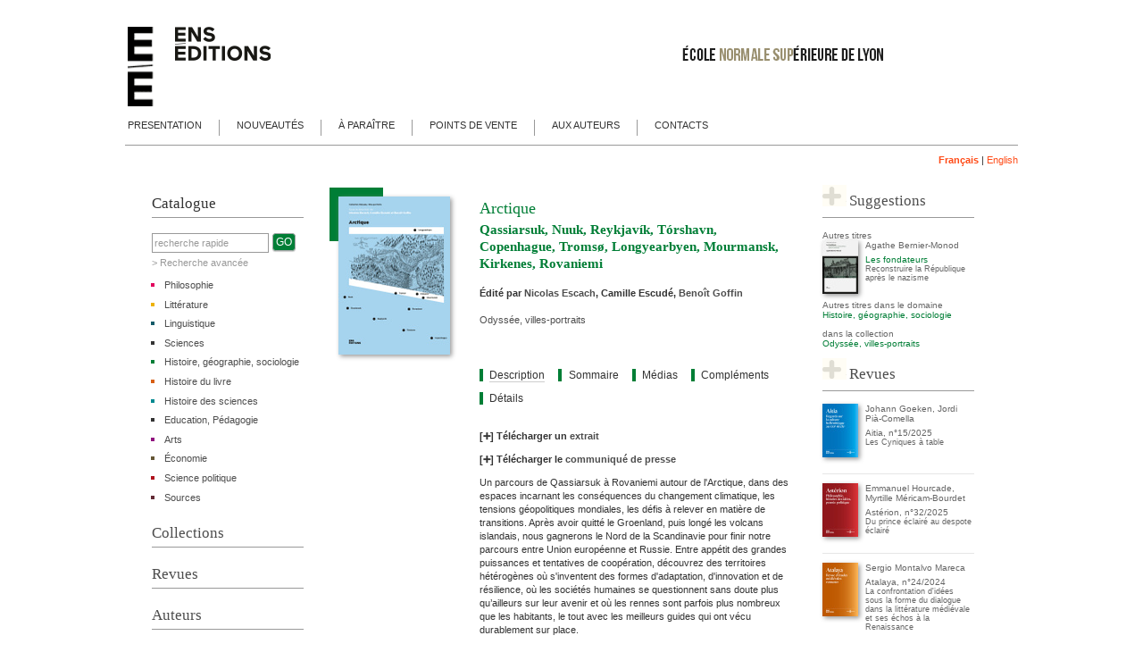

--- FILE ---
content_type: text/html;charset=UTF-8
request_url: http://catalogue-editions.ens-lyon.fr/fr/livre/?GCOI=29021100261270&fa=author&Person_ID=7332
body_size: 57090
content:
<!DOCTYPE HTML>
<!-- Microdata markup added by Google Structured Data Markup Helper. -->

<html  lang="FR"   xmlns:fb="http://www.facebook.com/2008/fbml"><head>

	<meta charset="utf-8">
	<title>Arctique, Qassiarsuk, Nuuk, Reykjavík, Tórshavn, Copenhague, Tromsø, Longyearbyen, Mourmansk, Kirkenes, Rovaniemi (Benoît Goffin)</title>
	<meta name="DC.Title" content="Arctique, Qassiarsuk, Nuuk, Reykjavík, Tórshavn, Copenhague, Tromsø, Longyearbyen, Mourmansk, Kirkenes, Rovaniemi (Benoît Goffin)">

	<meta name="description" content="Arctique, ENS Éditions  (Benoît Goffin)">
	<meta  name="DC.Description" content="Arctique, ENS Éditions  (Benoît Goffin)">
	<meta  name="DC.abstract" content="Arctique, ENS Éditions  (Benoît Goffin)">
	

	<meta name="ROBOTS" content="NOODP">

	<meta name="ROBOTS" content="index,follow">

	<meta name="DC.Language" content="FR">

  	<meta name="keywords" content="ENS Éditions,carnet de voyage,géographie,tourisme,979-10-362-0535-4,Histoire, géographie, sociologie">
	

	
	
	<meta itemprop="name" content="Arctique, Qassiarsuk, Nuuk, Reykjavík, Tórshavn, Copenhague, Tromsø, Longyearbyen, Mourmansk, Kirkenes, Rovaniemi" >
	<meta itemprop="description" content="Arctique, ENS Éditions" > 
	
			
	<link rel="image_src" href="https://catalogue-editions.ens-lyon.fr/Resources/titles/29021100261270/Images/29021100261270L.jpg" >
	<meta itemprop="image" content="https://catalogue-editions.ens-lyon.fr/Resources/titles/29021100261270/Images/29021100261270L.jpg" >
	<meta property="og:image" content="https://catalogue-editions.ens-lyon.fr/Resources/titles/29021100261270/Images/29021100261270L.jpg" >
	<meta property="og:image:width" content="600" />
	<meta property="og:image:height" content="848" />
	
<!--note GC: Web10a-->



		<meta name="google-site-verification" content="oKOL2E3IYr2mJYQQqp1gUT9Saa_0OcrEneNaqB4ku0k"/>
	
<meta name="viewport" content="width=device-width" >

<link rel="stylesheet" href="https://catalogue-editions.ens-lyon.fr/common/style.cfm?bk_id=336&end=null">
<link rel="shortcut icon" href="https://catalogue-editions.ens-lyon.fr/favicon.ico">
<link rel="alternate" type="application/rss+xml" title="RSS" href="https://catalogue-editions.ens-lyon.fr/rss">
<script src="https://ajax.googleapis.com/ajax/libs/jquery/1.4.2/jquery.min.js"></script>
 
	<script src="https://catalogue-editions.ens-lyon.fr/js/tabs.js"></script>
	
<link rel="stylesheet" type="text/css" href="/gcshared/orderForm/orderFormstyles.cfm" />

<script type="text/javascript">
if (typeof jQuery == 'undefined') {
document.write('<script type="text/javascript" src="https://ajax.googleapis.com/ajax/libs/jquery/1.4.2/jquery.min.js"><\/script>');
}
</script>
  
<script type="text/javascript" src="/gcshared/orderForm/customInput.jquery.js"></script>


<script type="text/javascript">
	// Run the script on DOM ready:
	$(function(){
		$('input').customInput();
		
	});	
</script>

<script type="text/javascript">
	
	$(document).ready(function() {
        
		 $('#buyarea').show('fast', function() {
			// Animation complete.
		  });
		
		
		

	
	});
	
	function isValidEmailAddress(emailAddress) {
 		var pattern = new RegExp(/^(("[\w-\s]+")|([\w-]+(?:\.[\w-]+)*)|("[\w-\s]+")([\w-]+(?:\.[\w-]+)*))(@((?:[\w-]+\.)*\w[\w-]{0,66})\.([a-z]{2,6}(?:\.[a-z]{2})?)$)|(@\[?((25[0-5]\.|2[0-4][0-9]\.|1[0-9]{2}\.|[0-9]{1,2}\.))((25[0-5]|2[0-4][0-9]|1[0-9]{2}|[0-9]{1,2})\.){2}(25[0-5]|2[0-4][0-9]|1[0-9]{2}|[0-9]{1,2})\]?$)/i);
 		return pattern.test(emailAddress);
	}
	
		
</script>
	
<script language="JavaScript">
	$(document).ready(function() {
							
	  $('.DRM').click(function(event){
		event.preventDefault();	
							
		$(this).find('.buybuttonDescr').slideToggle();
		});
	  	
	 $('.DRM a').click(function(event){
		event.preventDefault();								
		var href = $(this).attr('href');
      	window.location.href = href; //causes the browser to refresh and load the requested url  or window.open(href)
		});	
						
	});	
</script>		
	<link rel="stylesheet"  href="https://catalogue-editions.ens-lyon.fr/common/CustomorderFormstyles.cfm" />	
	<script language="javascript" src="/gcshared/lightbox/lytebox.js"></script>
	<link rel="stylesheet" href="/gcshared/lightbox/lytebox.css"  media="screen">


		<script type="text/javascript" src="//ssl.google-analytics.com/ga.js"></script>
	
	<script type="text/javascript">
	var pageTracker = _gat._createTracker(""); 
		pageTracker._setDomainName("none");
	
	pageTracker._setAllowLinker(true);
	pageTracker._initData();
	pageTracker._trackPageview();
	</script> 


<script>

		function backup() {	
			window.history.go(-1);
		}
		var popupWin = null;
		function openWindow(url, name) {
			popupWin = window.open(url, name, 'status,scrollbars,resizable,width=640,height=400'); 
		}
		function openAnyWindow(url, thename, sizeinfo) {
			popupWin = window.open(url, thename, sizeinfo);
		}
		function openZoomWindow(url,sizeinfo) {
			popupWin = window.open(url, 'zoom', sizeinfo);
		}
		function gothere(url) {
			var theURL = "";
			theURL = url;
			window.location = theURL;
		}
		function closewin() {
			window.close(); 
		}

</script>

	
<script type="text/javascript">
$(document).ready(function(){

	$("#collectionsbutton").click(function(){	
		$("#Left_Collections").slideToggle("slow");
		$("#Left_Revues").slideUp("slow");
		return false;
	});
	
	$("#revuesbutton").click(function(){	
		$("#Left_Revues").slideToggle("slow");
		$("#Left_Collections").slideUp("slow");
		return false;
	});
	
	
	 
});
</script>
	
</head>
<!-- Google tag (gtag.js) -->
<script async src="https://www.googletagmanager.com/gtag/js?id=G-1RTWQDM7NW"></script>
<script>
  window.dataLayer = window.dataLayer || [];
  function gtag(){dataLayer.push(arguments);}
  gtag('js', new Date());

  gtag('config', 'G-1RTWQDM7NW');
</script>

<body>



<div id="headerbk"></div>
<div id="headerbk2"></div>
	
 <div id="wrapper">
	<div id="header">	
		<div id="logo">
		<a href="https://catalogue-editions.ens-lyon.fr"><img src="https://catalogue-editions.ens-lyon.fr/images/bandeau-catalogue_New2.gif" alt="ENS Éditions" width="855" height="120"></a>
		</div>			
	</div>	
	<div id="headnav">  
		<ul>
		<li class="left"><a href="https://catalogue-editions.ens-lyon.fr/fr/presentation">Presentation</a></li>
		<li class="sep"><a href="https://catalogue-editions.ens-lyon.fr/fr/nouveautes">Nouveautés</a></li>
		<li class="sep"><a href="https://catalogue-editions.ens-lyon.fr/fr/aparaitre">À paraître</a></li>
		<li class="sep"><a href="https://catalogue-editions.ens-lyon.fr/fr/pointsdevente">Points de vente</a></li>	
		
		<li class="sep"><a href="https://catalogue-editions.ens-lyon.fr/fr/notes">Aux auteurs</a></li>
		<li class="sep"><a href="https://catalogue-editions.ens-lyon.fr/fr/contacts">Contacts</a></li>		
		</ul>	   	
	</div>
	<div id="shop">
	  
		&nbsp;&nbsp;&nbsp;&nbsp;
		<a href="https://catalogue-editions.ens-lyon.fr/f" title="Version française"><strong>Français</strong></a>
			    | 
		<a href="https://catalogue-editions.ens-lyon.fr/f/en" title="English version">English</a>
	</div>		
<div id="columns">
<div id="col2">
   <h2>Catalogue</h2>
   <div id = "searchlang">
		<form action="https://catalogue-editions.ens-lyon.fr/fr/recherche" method="get">
		<input type="text"  value="recherche rapide" name="searchtext" onFocus="this.value=''" id="searchtext">
		<input type="submit" id="searchbutton" value="GO"><input type="hidden" value="recherche" name="fa">
		<div>
		<a href="https://catalogue-editions.ens-lyon.fr/fr/recherche">&gt; Recherche avancée</a></div>
		</form>	
	</div>
	 
    
		   
	   <ul class="Left_Cats">
		   
			 <li class="ens_334"><a href="https://catalogue-editions.ens-lyon.fr/fr/catalogue/?category_id=334">Philosophie</a></li>
		   
			 <li class="ens_333"><a href="https://catalogue-editions.ens-lyon.fr/fr/catalogue/?category_id=333">Littérature</a></li>
		   
			 <li class="ens_335"><a href="https://catalogue-editions.ens-lyon.fr/fr/catalogue/?category_id=335">Linguistique</a></li>
		   
			 <li class="ens_345"><a href="https://catalogue-editions.ens-lyon.fr/fr/catalogue/?category_id=345">Sciences</a></li>
		   
			 <li class="ens_336"><a href="https://catalogue-editions.ens-lyon.fr/fr/catalogue/?category_id=336">Histoire, géographie, sociologie</a></li>
		   
			 <li class="ens_337"><a href="https://catalogue-editions.ens-lyon.fr/fr/catalogue/?category_id=337">Histoire du livre</a></li>
		   
			 <li class="ens_338"><a href="https://catalogue-editions.ens-lyon.fr/fr/catalogue/?category_id=338">Histoire des sciences</a></li>
		   
			 <li class="ens_343"><a href="https://catalogue-editions.ens-lyon.fr/fr/catalogue/?category_id=343">Education, Pédagogie</a></li>
		   
			 <li class="ens_339"><a href="https://catalogue-editions.ens-lyon.fr/fr/catalogue/?category_id=339">Arts</a></li>
		   
			 <li class="ens_340"><a href="https://catalogue-editions.ens-lyon.fr/fr/catalogue/?category_id=340">Économie</a></li>
		   
			 <li class="ens_341"><a href="https://catalogue-editions.ens-lyon.fr/fr/catalogue/?category_id=341">Science politique</a></li>
		   
			 <li class="ens_342"><a href="https://catalogue-editions.ens-lyon.fr/fr/catalogue/?category_id=342">Sources</a></li>
		   
	   </ul>
	   <h2><a  href="#" id="collectionsbutton">Collections</a></h2>
        <ul id="Left_Collections">
			<li><A href="https://catalogue-editions.ens-lyon.fr/fr/collections/?fa=ENS">ENS Éditions</A><li>
			<li><A href="https://catalogue-editions.ens-lyon.fr/fr/collections/?fa=INRP">INRP</A></li>
		  
	   </ul>
	   <h2><a  href="#" id="revuesbutton">Revues</a></h2>
	    <ul id="Left_Revues">
		  <li><A href="https://catalogue-editions.ens-lyon.fr/fr/revues/?fa=revues">ENS Éditions</A></li>
		  
	   </ul>
		
		
			<h2><a href="https://catalogue-editions.ens-lyon.fr/fr/auteur">Auteurs</a></h2>
				<h2><a href="https://catalogue-editions.ens-lyon.fr/fr/catalogues">Catalogues</a></h2>
			<h2><a href="https://catalogue-editions.ens-lyon.fr/fr/newsletters">Newsletters</a></h2>
   
</div>

<div id="col1" >
	
		
		<div class="content" id="maincontent"><table><tr><td>

<table  width="99%"> 
<tbody itemscope itemtype="http://schema.org/Product">
<tr> <td width="7"><img src="https://catalogue-editions.ens-lyon.fr/fr/images/sp.gif" width="7" height="10"></td>	 
<td  valign=top width=135 >

<div id="ENScoverwrapper"> 
	<div id="ENScoversquare"></div>
	

<div id="gcshow" style="">

				
		<div class="coverImage" ><a href="/Resources/titles/29021100261270/Images/29021100261270L.jpg" rel="lytebox"  lang="FR" title="couverture : Arctique"  
		><img src="/CFFileServlet/_cf_image/_cfimg-1359474057704572877.PNG" class="coverImage" alt="Arctique" />
</a></div>
	
	</div>

 
</div>				


<div style="margin:5px 0 8px 0px;">

			
			<div id="googlebutton"  >
			
			<script type="text/javascript" src="http://books.google.com/books/previewlib.js"></script>
			<script type="text/javascript">
			GBS_setLanguage('FR');
			GBS_insertPreviewButtonPopup(['','ISBN:','ISBN:9791036205354']);
			</script>

			
			</div>
			
</div>




<div class="bookmenu">
<!-- AddThis Button BEGIN -->
<div class="addthis_toolbox addthis_default_style addthis_16x16_style" style="padding-top:2px">
<a class="addthis_button_facebook"></a>
<a class="addthis_button_twitter"></a>
<a class="addthis_button_email"></a>
<a class="addthis_button_pinterest_share"></a>
<a class="addthis_button_compact"></a>


</div>




</div>
 



 </TD> 
 
 
 <td width="15"><img src="https://catalogue-editions.ens-lyon.fr/fr/images/sp.gif" width="15" height="10"></td>	 
 
 <td valign=top>
  
	
    <h1 class="title" itemprop="name">Arctique</h1>	 
	<h2 class="subtitle">Qassiarsuk, Nuuk, Reykjavík, Tórshavn, Copenhague, Tromsø, Longyearbyen, Mourmansk, Kirkenes, Rovaniemi</h2> <div id="listauthors"> </div> 
			
 							   
<div id="otherContributors">

<div>
	
	
	<span class="RoleName">
	Édité par </span>

	<a href="https://catalogue-editions.ens-lyon.fr/fr/livre/?GCOI=29021100261270&fa=author&Person_ID=7333" class="otherRoles">Nicolas   <span class="lastname">Escach</span></a>, <span class="AuthorList">Camille  <span class="lastname">Escudé</span></span>, <a href="https://catalogue-editions.ens-lyon.fr/fr/livre/?GCOI=29021100261270&fa=author&Person_ID=7332" class="otherRoles">Benoît   <span class="lastname">Goffin</span></a></div>

</div>

<br />
<a class="otherRoles" href="https://catalogue-editions.ens-lyon.fr/fr/collections/?collection_id=707">Odyssée, villes-portraits </a>
			<br> 
	<br />




<div style="max-width:500px"><br />

	
	<form id="buyform" action="https://www.lcdpu.fr/cart/" method="post">
	
		<input type="hidden" name="fa" value="additem" />
		<input type="hidden" name="gcoi" value="29021100261270" />
		
			<input type="hidden" name="language" value="FR" />
		
	<fieldset id="buyarea" style="display:none;">
	
	
	
			<img src="/gcshared/images/info.gif" height="18" width="18" alt="Info" align="middle" style="float:left;height:18px; margin:3px;"><p class="priceInfo">Les ventes aux particuliers se font par Le Comptoir des presses d'universités (lcdpu.fr)</p>
		
			
			<input class="buyradio" type="radio" name="item_id" id="radio-1" 
			value="3_10207_2224" 
			/>	
			<label for="radio-1"><span class="formatName">Livre broché</span>
			<span class="priceInfo">- 

	</fieldset>		
	</form>



</div>





	<script type="text/javascript">
		$(document).ready(function(){
			$("#desc_layer").css("display","none");
			$("#a_desc").removeClass("active");
			$("#a_Summarybutton").removeClass("active");
			$("#a_reviewsbutton").removeClass("active");
			$("#a_excerptbutton").removeClass("active");
			$("#a_assetsbutton").removeClass("active");
			$("#a_events").removeClass("active");
			$("#a_detailsbutton").removeClass("active");
			$("#a_commentaryButton1").removeClass("active");
		 });
	 </script>


<a name="content" ></a>  
<ul id="BookNav">
	 	
		 <li><a href="javascript:void(0);" id="a_desc" class="active"><span>Description</span></a></li>
	 
	 	<li><a class="" href="javascript:void(0);" id="a_Summarybutton"><span>Sommaire</span></a></li>
	
	   <li><a class="" href="javascript:void(0);" id="a_reviewsbutton"><span>Médias</span></a></li>
	
	 	<li><a  href="javascript:void(0);" id="a_assetsbutton"><span>Compl&eacute;ments</span></a></li>
	 
	 <li><a  href="javascript:void(0);" id="a_detailsbutton"><span>Détails</span></a></li>
</ul>

	
	<div id="desc_layer">	 
		
 <div class="webannouncement"><strong><p>[➕]&nbsp;Télécharger&nbsp;un <a href="http://catalogue-editions.ens-lyon.fr/html/WYSIWYGfiles/files/Extrait_Arctique.pdf">extrait</a></p>

<p>[➕] Télécharger&nbsp;le <a href="http://catalogue-editions.ens-lyon.fr/html/WYSIWYGfiles/files/Communique%CC%81_de_presse_Arctique.pdf">communiqué de presse</a></p>
</strong></div>
	
<style type="text/css">
.prizeList {
	padding: 0;
	list-style-type: none;
	margin: 10px 0px;
}
.prizeList li {
	 padding-bottom: 5px;
    margin-bottom: 5px;
    border-bottom: solid 1px #c60;
}
</style>   
		<span itemprop="description"> 
<div id="bookpagedescription">


<p>Un parcours de Qassiarsuk à Rovaniemi autour de l'Arctique, dans des espaces incarnant les conséquences du changement climatique, les tensions géopolitiques mondiales, les défis à relever en matière de transitions. Après avoir quitté le Groenland, puis longé les volcans islandais, nous gagnerons le Nord de la Scandinavie pour finir notre parcours entre Union européenne et Russie. Entre appétit des grandes puissances et tentatives de coopération, découvrez des territoires hétérogènes où s'inventent des formes d'adaptation, d'innovation et de résilience, où les sociétés humaines se questionnent sans doute plus qu’ailleurs sur leur avenir et où les rennes sont parfois plus nombreux que les habitants, le tout avec les meilleurs guides qui ont vécu durablement sur place.</p>

<p><strong>Illustrations</strong>&nbsp;: Nathalie Kopp et Amandine Maria</p>

<p><strong>Avec les textes de</strong>&nbsp;: Alexis Alamel, Pia Bailleul, Hervé Baudu, Dorothée Cambou, Émilie Canova, Armelle Decaulne, Nicolas Escach, Camille Escudé, Camille Girault, Benoît Goffin, Frédéric Lesserre, Mathilde Le Moullec, Pauline Pic, Jean-Christophe Salaün, Alexandre Taithe, Romain Troublé, Olivier Truc et Florian Vidal</p> 
</div>


</span>	
	</div>

	<div style="display: none;" id="Summarybutton_layer">
		 <p>Introduction</p>

<p><strong>Qassiarsuk</strong><br />
<em>Pia Bailleul</em></p>

<p>Qassiarsuk ---&gt; Nuuk<br />
<em>Benoît Goffin</em></p>

<p><strong>Nuuk</strong><br />
<em>Nicolas Escach</em></p>

<p>Nuuk ---&gt; Reykjavík<br />
<em>Armelle Decaulne</em></p>

<p><strong>Reykjavík</strong><br />
<em>Jean-Christophe Salaün</em></p>

<p>Reykjavík ---&gt; Tórshavn<br />
<em>Pauline Pic</em></p>

<p><strong>Tórshavn</strong><br />
<em>Alexis Alamel</em></p>

<p>Tórshavn ---&gt; Copenhague<br />
<em>Romain Troublé</em></p>

<p><strong>Copenhague</strong><br />
<em>Camille Girault</em></p>

<p>Copenhague ---&gt; Tromsø<br />
<em>Emilie Canova</em></p>

<p><strong>Tromsø</strong><br />
<em>Camille Escudé</em></p>

<p>Tromsø ---&gt; Longyearbyen<br />
<em>Hervé Baudu</em></p>

<p><strong>Longyearbyen</strong><br />
<em>Mathilde Le Moulec</em></p>

<p>Longyearbyen ---&gt; Mourmansk<br />
<em>Alexandre Taithe</em></p>

<p><strong>Mourmansk</strong><br />
<em>Florian Vidal</em></p>

<p>Mourmansk ---&gt; Kirkenes<br />
<em>Florian Vidal</em></p>

<p><strong>Kirkenes</strong><br />
<em>Olivier Truc</em></p>

<p>Kirkenes ---&gt; Rovaniemi<br />
<em>Frédéric Lasserre</em></p>

<p><strong>Rovaniemi</strong><br />
<em>Dorothee Combou</em></p>
 
	</div>
 	
	<div style="display: none;" id="reviewsbutton_layer">
		<style type="text/css">
<!--
.ReviewBlock {  
	margin-left: 20px;
}

.ReviewBlock P {  
	margin-top:5px;
	margin-bottom:0px;
}
-->
.c-rating {
    display: -webkit-box;
    display: -webkit-flex;
    display: -ms-flexbox;
    display: flex;
    list-style: none;
    margin: 0;
    padding: 0;
}
.c-rating-item {
	-webkit-box-flex: 0;
	-webkit-flex: 0 0 24px;
	-ms-flex: 0 0 24px;
	flex: 0 0 24px;
	height: 24px;
	background: url(../images/stars.svg);
}
.c-rating-item.is-active {
	background-position: -24px 0;
}
</style>


<div></div>
	

		<div class="ReviewBlock hReview">
   				<div class="item" style="display:none;">
     				<span class="fn">Arctique</span>
  				 </div>
  				 
		
			<a href="https://www.erudit.org/fr/revues/anthro/2023-v65-n2-anthro09217/1110438ar/?fbclid=IwZXh0bgNhZW0CMTAAAR02-UCnZazqT6k9GPNyOfFFDmeJ7a2nmGWk0CMhaxiAVp3Z-h5MBC4bqk0_aem_AbaQTrqwX8O9Q8ett300fRbwFBbYA9Bei8Sie8i64gACSr9Vwn8YHrGRY3RZkgzs9_b8zRPQjyRFTPBcmpfR4qTO" target="_blank"><strong>https://www.erudit.org/fr/revues/anthro/2023-v65-n2-anthro09217/1110438ar/?fbclid=IwZXh0bgNhZW0CMTAAAR02-UCnZazqT6k9GPNyOfFFDmeJ7a2nmGWk0CMhaxiAVp3Z-h5MBC4bqk0_aem_AbaQTrqwX8O9Q8ett300fRbwFBbYA9Bei8Sie8i64gACSr9Vwn8YHrGRY3RZkgzs9_b8zRPQjyRFTPBcmpfR4qTO</strong></a><br>
		
			 
	  <div class="dtreviewed">29 févr. 2024</div> 
		 <div class="description">
		 
	<a name="1section"></a>
	Lire le compte-rendu de l'ouvrage rédigé par Laëtitia Marc (Université Laval) et publié dans la revue <strong>Anthropologica, n°65.2 </strong>(2023)<br />
Téléchargeable depuis le lien ci-dessus<br />
Retrouver l'article&nbsp;en PDF depuis la rubrique <em>Compléments</em> de cette notice
<div></div>

		 </div>
		 
			
		 </div><br>
		
	

		<div class="ReviewBlock hReview">
   				<div class="item" style="display:none;">
     				<span class="fn">Arctique</span>
  				 </div>
  				 
		
			<a href="https://socgeo.com/2023/05/14/benoit-goffin-co-directeur-de-louvrage-arctique-la-geographie-a-besoin-de-la-litterature-et-de-la-poesie-pour-interpreter-les-lieux/" target="_blank"><strong>https://socgeo.com/2023/05/14/benoit-goffin-co-directeur-de-louvrage-arctique-la-geographie-a-besoin-de-la-litterature-et-de-la-poesie-pour-interpreter-les-lieux/</strong></a><br>
		
			 
	  <div class="dtreviewed">14 mai 2023</div> 
		 <div class="description">
		 
	<a name="2section"></a>
	Lire l'entretien mené avec Benoît Goffin publié sur le site de la <strong>Société de géographie</strong>.<br />
Téléchargeable depuis le lien ci-dessus
<div></div>

		 </div>
		 
			
		 </div><br>
		
	

		<div class="ReviewBlock hReview">
   				<div class="item" style="display:none;">
     				<span class="fn">Arctique</span>
  				 </div>
  				 
		
			<a href="https://www.camping-car.com/nos-actus/28504-idees-lectures-pour-camping-caristes" target="_blank"><strong>https://www.camping-car.com/nos-actus/28504-idees-lectures-pour-camping-caristes</strong></a><br>
		
			 
	  <div class="dtreviewed">2 avr. 2023</div> 
		 <div class="description">
		 
	<a name="3section"></a>
	Lire la présentation de l'ouvrage dans le <strong>magazine Camping-car,</strong> rubrique<em> Idées lectures</em>. Pour les lecteurs en quête d'évasion.<br />
Téléchargeable depuis le lien ci-dessus
<div></div>

		 </div>
		 
			
		 </div><br>
		
	

		<div class="ReviewBlock hReview">
   				<div class="item" style="display:none;">
     				<span class="fn">Arctique</span>
  				 </div>
  				 
		
			<a href="https://clio-cr.clionautes.org/arctique.html" target="_blank"><strong>https://clio-cr.clionautes.org/arctique.html</strong></a><br>
		
			 
	  <div class="dtreviewed">16 mars 2023</div> 
		 <div class="description">
		 
	<a name="4section"></a>
	Lire le compte-rendu de l'ouvrage rédigé par Guillaume Poulain et publié sur le site <strong>La Cliothèque.</strong>&nbsp;<br />
Téléchargeable depuis le lien ci-dessus
<div></div>

		 </div>
		 
			
		 </div><br>
		
	

		<div class="ReviewBlock hReview">
   				<div class="item" style="display:none;">
     				<span class="fn">Arctique</span>
  				 </div>
  				 
		
			<a href="http://www.maricourt-nordique.com/pages/d-ailleurs/essais.html" target="_blank"><strong>http://www.maricourt-nordique.com/pages/d-ailleurs/essais.html</strong></a><br>
		
			 
	  <div class="dtreviewed">10 mars 2023</div> 
		 <div class="description">
		 
	<a name="5section"></a>
	Lire le compte rendu de l'ouvrage rédigé par Thierry Maricourt et publié sur le site <strong>Voyages dans les lettres nordiques.</strong><br />
Téléchargeable depuis le lien ci-dessus
<div></div>

		 </div>
		 
			
		 </div><br>
		
	

		<div class="ReviewBlock hReview">
   				<div class="item" style="display:none;">
     				<span class="fn">Arctique</span>
  				 </div>
  				 
		
			<a href="https://www.monde-diplomatique.fr/2023/02/DESCAMPS/65507" target="_blank"><strong>https://www.monde-diplomatique.fr/2023/02/DESCAMPS/65507</strong></a><br>
		
			 
	  <div class="dtreviewed">19 févr. 2023</div> 
		 <div class="description">
		 
	<a name="6section"></a>
	Lire l'article du <strong>Monde Diplomatique</strong> de février 2023, rédigé par Philippe Descamps, intitulé <em>Au Groenland, l'indépendance à petits pas.</em><br />
Téléchargeable depuis le lien ci-dessus.<br />
&nbsp;
<div></div>

		 </div>
		 
			
		 </div><br>
		
	
	</div>
 
	<div style="display: none;" id="assetsbutton_layer">	 
		
<style type="text/css">
	.resource-header {
		border-bottom: 1px solid #c0c0c0;
	    color: #585353;
	    font-family: Georgia, "Times New Roman", Times, serif;
	    padding-top: 7px;
	    font-size: 17px;
	    padding-bottom: 4px;
	    margin: 10px 15px 10px 0;
	    font-weight: normal;
	}
</style>

				<!-- not played-->
				
				   <!-- case 3-->
					<div>
					
						<!-- case 4 existing file-->
						
						
						
						<h2 class="resource-header">Avis de parution</h2>
							
						<a href="https://catalogue-editions.ens-lyon.fr/fr/resources/download.cfm?GCOI=29021100261270&thefile=Arctique_AvisParution250.pdf&securityToken=6CD8A04F385B761BB6E592A01F52498A.cfusion" 
						   onclick="javascript: pageTracker._trackPageview('/downloads/29021100261270/Avis de parution');">
							
							Arctique_AvisParution250.pdf 
								</a>
							
					
						(
						pdf 284.49 KB
						)
						
					
				</div>
					
				
			
				<div style="padding-top:1.5em;">
				</div>
			
				<!-- not played-->
				
				   <!-- case 3-->
					<div>
					
						<!-- case 4 existing file-->
						
						
						
						<h2 class="resource-header">Extrait</h2>
							
						<a href="https://catalogue-editions.ens-lyon.fr/fr/resources/download.cfm?GCOI=29021100261270&thefile=667_Arctique_Extrait984.pdf&securityToken=6CD8A04F385B761BB6E592A01F52498A.cfusion" 
						   onclick="javascript: pageTracker._trackPageview('/downloads/29021100261270/Extrait');">
							
							667_Arctique_Extrait984.pdf 
								</a>
							
					
						(
						pdf 8.05 MB
						)
						
					
				</div>
					
				
			
				<div style="padding-top:1.5em;">
				</div>
			
				<!-- not played-->
				
				   <!-- case 3-->
					<div>
					
						<!-- case 4 existing file-->
						
						
						
						<h2 class="resource-header">Communiqué de presse</h2>
							
						<a href="https://catalogue-editions.ens-lyon.fr/fr/resources/download.cfm?GCOI=29021100261270&thefile=Communique_de_presse_Arctique.pdf&securityToken=6CD8A04F385B761BB6E592A01F52498A.cfusion" 
						   onclick="javascript: pageTracker._trackPageview('/downloads/29021100261270/Communiqu de presse');">
							
							Communique_de_presse_Arctique.pdf 
								</a>
							
					
						(
						pdf 1.66 MB
						)
						
					
				</div>
					
				
			
				<div style="padding-top:1.5em;">
				</div>
			
				<!-- not played-->
				
				   <!-- case 3-->
					<div>
					
						<!-- case 4 existing file-->
						
						
						
						<h2 class="resource-header">revue Anthropologica, n°65.2</h2>
							
						<a href="https://catalogue-editions.ens-lyon.fr/fr/resources/download.cfm?GCOI=29021100261270&thefile=CR_Arctique_Anthropologica.pdf&securityToken=6CD8A04F385B761BB6E592A01F52498A.cfusion" 
						   onclick="javascript: pageTracker._trackPageview('/downloads/29021100261270/revue Anthropologica n652');">
							
							CR_Arctique_Anthropologica.pdf 
								</a>
							
					
						(
						pdf 1.68 MB
						)
						
					
				</div>
					
				
			
				<div style="padding-top:1.5em;">
				</div>
			
	</div>
	
<div style="display: none;" id="detailsbutton_layer">
	 
	<div style="max-width:450px"> 		
<style type="text/css">

.hideondetailview  {  
			display:none;
			}
				
.detailbox	{ 
		padding:3px  5px 3px 0px; 
		text-align:right;	
}

.DetailLabelText	{ 
		padding:0px  0px 0px 0.4em; 
}
.detailsTable {  
  display: table;  
  border-collapse:collapse;
  width:99.9%;
}

		
			.detailsTable .detailfield,.corefield{  
			display: table-row;		
			}	
			
			.detailsTable .detailbox {  
			display: table-cell;
			width:33%;
			}
				
			.detailsTable .DetailLabelText	{ 
			display: table-cell;
		    
			}
		


</style> 
<span id="0">



<div class="detailsTable" id="detailsTable">	
	<div class="detailfield" id="markerTitle">
	 	<span class="detailbox"> Titre </span>
		<span class="DetailLabelText">Arctique</span>
	</div>
	
	<div class="detailfield" id="markerSubTitle">
	 	<span class="detailbox"> Sous-titre </span>
		<span class="DetailLabelText">Qassiarsuk, Nuuk, Reykjavík, Tórshavn, Copenhague, Tromsø, Longyearbyen, Mourmansk, Kirkenes, Rovaniemi</span>
	</div>
	
	<div class="corefield" id="markerEdition">
	 	<span class="detailbox"> Édition </span>
		<span class="DetailLabelText">
		   Première édition </span>
	</div>
	
	<div class="detailfield" id="markerOtherContribs">
	 	<span class="detailbox"> Édité par</span>
		<span class="DetailLabelText"> Nicolas <span class='lastname'>Escach</span>, Camille <span class='lastname'>Escudé</span>, Benoît <span class='lastname'>Goffin</span></span>
	</div>
	
	<div class="detailfield" id="markerOtherContribs">
	 	<span class="detailbox"> Illustré par</span>
		<span class="DetailLabelText"> Nathalie <span class='lastname'>Kopp</span>, Amandine <span class='lastname'>Maria</span></span>
	</div>
	
	<div class="detailfield" id="markerSeries">
	 	<span class="detailbox"> Collection </span>
		
		<span class="DetailLabelText"> 
				<a href="https://catalogue-editions.ens-lyon.fr/fr/collections/?collection_id=707">Odyssée, villes-portraits </a>
			</span>
	</div>
			
				<div class="detailfield" id="">
					<span class="detailbox" id ="markerISSN"> ISSN </span>
					<span class="DetailLabelText">27815234</span>
				</div>
			
	<div class="corefield" id="markerPublisher">
	 	<span class="detailbox"> Éditeur </span>
		<span class="DetailLabelText">ENS Éditions</span>
	</div>
	
	<div class="detailfield" id="markerTags">
	 	<span class="detailbox"> Mots clés </span>
		<span class="DetailLabelText"><a href="https://catalogue-editions.ens-lyon.fr/fr/recherche?fa=tags&tag=carnet%20de%20voyage">carnet de voyage</a>, <a href="https://catalogue-editions.ens-lyon.fr/fr/recherche?fa=tags&tag=g%C3%A9ographie">géographie</a>, <a href="https://catalogue-editions.ens-lyon.fr/fr/recherche?fa=tags&tag=tourisme">tourisme</a></span>
	</div>
	
	<div class="detailfield" id="markerBISAC" >
	 	
		
		<span class="detailbox">
		BISAC Classifications thématiques 
		</span>
		<span class="DetailLabelText">SOC015000 SOCIAL SCIENCE / Human Geography<br />
		TRV010000 TRAVEL / Essays & Travelogues<br />
		TRV020000 TRAVEL / Polar Regions</span>
	</div>
	
	
	<div class="detailfield" id="markerBIC" >
	 	
		
		<span class="detailbox">
		BIC Classifications thématiques 
		</span>
		<span class="DetailLabelText">J Society & social sciences<br />
		RGV Cartography, map-making & projections</span>
	</div>
	
	
	<div class="detailfield" id="markerSubjectCodes" >
	 	
		
		<span class="detailbox">
		Dewey (abrégé)
		</span>
		<span class="DetailLabelText">900-999 History, geography, (& biography)<br />
		300-399 Social sciences<br />
		910 Geography & travel</span>
	</div>
	
	
	<div class="detailfield" id="markerOnixAudience" >
	 	
		
		<span class="detailbox">
		Public visé 
		</span>
		<span class="DetailLabelText">05 Enseignement supérieur<br />
		06 Professionnel et académique</span>
	</div>
	
	
	<div class="detailfield" id="markerSubjectCodes" >
	 	
		
		<span class="detailbox">
		CLIL (Version 2013-2019 ) 
		</span>
		<span class="DetailLabelText">3395 GEOGRAPHIE<br />
		3803 Tourisme, Guides et Monographies<br />
		3820 Albums et beaux livres et carnets de voyages (paysages, pays, villes, lieux, voyages)</span>
	</div>
	
	
	<div class="detailfield" id="markerFirstPublished">
	 	<span class="detailbox"> Date de première publication du titre </span>
		<span class="DetailLabelText">26 janvier 2023</span>
	</div>
	
	<div class="detailfield" id="AdultAudRating">
		<span class="detailbox"> ONIX Adult Audience Rating </span>
		
		
			<span class="DetailLabelText"  style="display: block;">
				&nbsp;&nbsp;&nbsp;&nbsp;&nbsp;01 Tout public adulte 
			</span>
				
	</div>
	
					
	</div>	
	</span> 
	
	
			
	
			<div id=10207 class="detailsTable"> 
		
			
			
			<div class="corefield formatlabel">
				<span class="detailbox"> Support </span>
				
				
					<span class="DetailLabelText">Livre broché</span>
					
			</div>
			
			
			
					
							<div class="detailfield">
						<span class="detailbox"> Details de produit </span>
						<span class="DetailLabelText">
						1 </span>
					</div>
				 
			
			<div class="corefield" id="markerISBN13">
				<span class="detailbox"> ISBN-13 </span>
				<span class="DetailLabelText">979-10-362-0535-4</span>
			</div>
			
			<div class="corefield" id="markerEAN">
				<span class="detailbox"> GTIN13 (EAN13) </span>
				<span class="DetailLabelText">9791036205354</span>
			</div>
			
			<div class="detailfield" id="markerFormatPublicationDate">
				
					<span class="detailbox"> Date de publication </span>
					<span class="DetailLabelText">26 janvier 2023</span>
				
			</div>	
			
			<div class="detailfield" id="markerFormatPublicationLocation">
				
					<span class="detailbox"> Publication </span>
					
						<span class="DetailLabelText">Lyon, France
						</span>
					
				
			</div>	
			
			<div class="detailfield" id="markerProductContent">
					<span class="detailbox"> Contenu du produit </span>
					<span class="DetailLabelText">	
					
					Text (eye-readable) 	
					</span>
			</div>	
			
				<div class="detailfield" id="markerExtent">
				<span class="detailbox">Nombre de pages de contenu principal</span> <span class="DetailLabelText"> 160</span>
				</div>
				
			<div class="detailfield" id="markerIllustrations">
				<span class="detailbox"> Illustrations </span>
				<span class="DetailLabelText"> 
					<div>29 dessins au trait</div>
							
				</span>
			</div> 
			
				<div class="detailfield" id="markerDimensions">
					<span class="detailbox"> Format </span>
					<span class="DetailLabelText">14,2 x 20,2 cm</span>
				</div> 
				
			<div class="detailfield" id="markerListPrice">
				<span class="detailbox"> Prix </span>
				<span class="DetailLabelText">
					 
						<span style="font-family:Verdana,Arial,Helvetica,sans-serif;">
						22,00&nbsp;&euro; 
						</span>
					
			</div> 
			
			<div class="detailfield onixlink">
				<span class="detailbox"><a href="http://www.editeur.org/8/ONIX" target="_blank">Onix</a></span>
				<span class="DetailLabelText">
				<a href="https://catalogue-editions.ens-lyon.fr/onix/?isbn=9791036205354" target="new">Version 2.1</a>
				
				
					,
					<a href="https://catalogue-editions.ens-lyon.fr/onix/3/?isbn=9791036205354" target="new">Version 3</a>
				
				</span>
			</div> 
		
		
		</div>
	
	

	<div style="clear:both;">&nbsp;</div>
	<div id="originalInfo"  class="detailsTable"> 
		
	
</div>	

	 
	
	
		


</div>
</div>

	<div id="fa_layer">
	

<span class="bookTitleTop">
<b> Benoît Goffin</b></span> 
<br>

				<a href="https://www.idref.fr/116060034" title="lien IdRef" onclick="window.open(this.href);return false">
				  <img src="/gcshared/author/display/IDrefLogo.png" alt="lien IdRef" style="width:20px" > : 116060034</a><br>
			
		<br>
	<style>
	.prizeheading {
		display: block;
	    float: left;
	    width: 8%;
	    font-weight: 700;
	}
	.prizedetails {
		display: block;
	    float: left;
	    width: 90%;
	}
	.prizeDetailed {
		display: block;
		width: 100%;
	}
	.border-color {
		border-bottom:#ccc solid 1px;
	}
</style>

	<div><b class="truebold role">
	 Collaborations intellectuelles ou scientifiques :
	 
	</b></div>
	<hr noshade size="1">
	<div class="GCOIblock">

 <div class="coverbox"><a href="https://catalogue-editions.ens-lyon.fr/FR/livre/?GCOI=29021100697410" title="Allemagnes"> 
				<img src="https://catalogue-editions.ens-lyon.fr/Resources/Titles/29021100697410/Images/29021100697410XS.jpg" class="coverImage" alt="Product image" width="42" height="60" >
			</a></div>
<div class="GCOIblockcontents">

<div class="GCOIauthorlist"> Benoît    <span class='lastname'>Goffin</span>, Boris    <span class='lastname'>Grésillon</span></div>
<div class="GCOItitle"><a href="https://catalogue-editions.ens-lyon.fr/FR/livre/?GCOI=29021100697410">Allemagnes</a>
   
<div class="GCOIsubtitle">Strasbourg, Berlin, Hambourg, Cologne, Majorque, Francfort-sur-Main, Tübingen, Munich, Dresde, Francfort-sur-l'Oder 
</div>

</div>



	
		<div class="GCOIediteur"

	
			
			<span class="GCOIcollectiontitle">Odyssée, villes-portraits 
			</span></div>
	<div class="GCOIshortDescr">Une traversée de l'Allemagne d'ouest en est, mais aussi un tour du pays, sans rester enfermé dans les frontières nationales : un voyage ambitieux pour découvrir notre plus proche voisin et notre partenaire indispensable pour répondre aux défis du monde contemporain. Un « S » à Allemagne s'est imposé, tant l'Allemagne des villes est plurielle.</div> 

</div></div><div class="clearblock"></div> <br><hr size=1><br>
			 
			
		<div class="GCOIblock">

 <div class="coverbox"><a href="https://catalogue-editions.ens-lyon.fr/FR/livre/?GCOI=29021100449140" title="Balkans"> 
				<img src="https://catalogue-editions.ens-lyon.fr/Resources/Titles/29021100449140/Images/29021100449140XS.jpg" class="coverImage" alt="Product image" width="42" height="60" >
			</a></div>
<div class="GCOIblockcontents">

<div class="GCOIauthorlist"> Julien     <span class='lastname'>Rodriguez</span>, Jean-Arnault    <span class='lastname'>Dérens</span>, Benoît    <span class='lastname'>Goffin</span></div>
<div class="GCOItitle"><a href="https://catalogue-editions.ens-lyon.fr/FR/livre/?GCOI=29021100449140">Balkans</a>
   
<div class="GCOIsubtitle">Vienne, Zagreb, Belgrade, Skopje, Pristina, Novi Pazar, Cetinje, Tirana, Mostar, Bihać 
</div>

</div>



	
		<div class="GCOIediteur"

	
			
			<span class="GCOIcollectiontitle">Odyssée, villes-portraits 
			</span></div>
	<div class="GCOIshortDescr">En route pour les Balkans. Un départ à l'Ouest, parmi la diaspora pour finir à Bihać, dernière étape avant l'espace Schengen pour les migrants empruntant la route des Balkans. Entre les deux, des capitales, des routes de montagne, des vestiges. Un voyage dans des pays souvent toujours en crise politique et démocratique où la guerre est de retour.</div> 

</div></div><div class="clearblock"></div> <br><hr size=1><br>
			 
			
		<div class="GCOIblock">

 <div class="coverbox"><a href="https://catalogue-editions.ens-lyon.fr/FR/livre/?GCOI=29021100941240" title="Atlantique"> 
				<img src="https://catalogue-editions.ens-lyon.fr/Resources/Titles/29021100941240/Images/29021100941240XS.jpg" class="coverImage" alt="Product image" width="42" height="60" >
			</a></div>
<div class="GCOIblockcontents">

<div class="GCOIauthorlist"> Nicolas    <span class='lastname'>Escach</span>, Benoît    <span class='lastname'>Goffin</span></div>
<div class="GCOItitle"><a href="https://catalogue-editions.ens-lyon.fr/FR/livre/?GCOI=29021100941240">Atlantique</a>
   
<div class="GCOIsubtitle">Dublin, Belfast, Liverpool, Cardiff, Saint-Malo, Fougères, Nantes, Bordeaux, Bayonne, Saint-Jacques-de-Compostelle 
</div>

</div>



	
		<div class="GCOIediteur"

	
			
			<span class="GCOIcollectiontitle">Odyssée, villes-portraits 
			</span></div>
	<div class="GCOIshortDescr">L'odyssée sur l'Arc atlantique vous propose un voyage de Dublin à Saint-Jacques de Compostelle dans des lieux où tous les possibles se sont croisés. Des grandes découvertes aux ports pionniers des traversées transatlantiques nos géographes vous révéleront l'héritage d'une côte pleine d'innovation.</div> 

</div></div><div class="clearblock"></div> <br><hr size=1><br>
			 
			
		<div class="GCOIblock">

 <div class="coverbox"><a href="https://catalogue-editions.ens-lyon.fr/FR/livre/?GCOI=29021100724600" title="De la Baltique à la mer Noire"> 
				<img src="https://catalogue-editions.ens-lyon.fr/Resources/Titles/29021100724600/Images/29021100724600XS.jpg" class="coverImage" alt="Product image" width="42" height="60" >
			</a></div>
<div class="GCOIblockcontents">

<div class="GCOIauthorlist"> Nicolas    <span class='lastname'>Escach</span>, Benoît    <span class='lastname'>Goffin</span></div>
<div class="GCOItitle"><a href="https://catalogue-editions.ens-lyon.fr/FR/livre/?GCOI=29021100724600">De la Baltique à la mer Noire</a>
   
<div class="GCOIsubtitle">Saint-Pétersbourg - Narva - Riga - Daugavpils - Minsk - Kiev - Odessa - Sébastopol - Sotchi - Tbilissi 
</div>

</div>



	
		<div class="GCOIediteur"

	
			
			<span class="GCOIcollectiontitle">Odyssée, villes-portraits 
			</span></div>
	<div class="GCOIshortDescr">L'odyssée de la mer Baltique à la mer Noire vous entraîne sur un itinéraire mythique aux périphéries de l'Union européenne et de la Russie. Hauts-lieux et étapes plus méconnues vous permettront de décrypter une zone à la géopolitique aussi passionnante que mouvante. L'histoire racontée par ceux qui l'ont connue intimement.</div> 

</div></div><div class="clearblock"></div> <br><hr size=1><br>
			 
			
			 
<br><br><br>  
	</div>   
 
   
<br />
 


<div style="clear:left"></div


   
>
              </td>
</tbody>
</table><br /><br />
</td></tr></table>
</div>

</div>



	<div id="col3">
   
			<div class="content sidebar">
				

<div id="voiraussi">
<h2>Suggestions</h2> <h3>Autres titres</h3> <div class="GCOIblock">

 <div class="coverbox"><a href="https://catalogue-editions.ens-lyon.fr/FR/livre/?GCOI=29021100518980" title="Les fondateurs"> 
				<img src="https://catalogue-editions.ens-lyon.fr/Resources/Titles/29021100518980/Images/29021100518980XS.jpg" class="coverImage" alt="Product image" width="40" height="60" >
			</a></div>
<div class="GCOIblockcontents">

<div class="GCOIauthorlist"> Agathe    <span class='lastname'>Bernier-Monod</span></div>
<div class="GCOItitle"><a href="https://catalogue-editions.ens-lyon.fr/FR/livre/?GCOI=29021100518980">Les fondateurs</a>
   
<div class="GCOIsubtitle">Reconstruire la République après le nazisme 
</div>

</div>



	

</div></div><div class="clearblock"></div> <h3>Autres titres</h3> <h3>dans le domaine</h3> <ul>
					
								<li><a href='https://catalogue-editions.ens-lyon.fr/fr/catalogue/?category_id=336'>Histoire, géographie, sociologie
				</a></li>
								</ul>
				
						<h3>dans la collection</h3>
						<ul>
							<li> <a href="/collections/?collection_id=707"  class="defaultColor">Odyssée, villes-portraits </a>
							</li>
							</ul>
					
					

</div>
	

 
	 





						<div class="sidebarlist">							
										<div class="PageText"><h2>Revues</h2>
</div>


<div class="GCOIblock">

 <div class="coverbox"><a href="https://catalogue-editions.ens-lyon.fr/FR/livre/?GCOI=29021100686390" title="Aitia, n°15/2025"> 
				<img src="https://catalogue-editions.ens-lyon.fr/Resources/Titles/29021100686390/Images/29021100686390XS.jpg" class="coverImage" alt="Product image" width="40" height="60" >
			</a></div>
<div class="GCOIblockcontents">

<div class="GCOIauthorlist"> Johann    <span class='lastname'>Goeken</span>, Jordi    <span class='lastname'>Pià-Comella</span></div>
<div class="GCOItitle"><a href="https://catalogue-editions.ens-lyon.fr/FR/livre/?GCOI=29021100686390">Aitia, n°15/2025</a>
   
<div class="GCOIsubtitle">Les Cyniques à table 
</div>

</div>



	

</div></div><div class="clearblock"></div>
													<div class="rule"></div> <div class="GCOIblock">

 <div class="coverbox"><a href="https://catalogue-editions.ens-lyon.fr/FR/livre/?GCOI=29021100689300" title="Astérion, n°32/2025"> 
				<img src="https://catalogue-editions.ens-lyon.fr/Resources/Titles/29021100689300/Images/29021100689300XS.jpg" class="coverImage" alt="Product image" width="40" height="60" >
			</a></div>
<div class="GCOIblockcontents">

<div class="GCOIauthorlist"> Emmanuel    <span class='lastname'>Hourcade</span>, Myrtille    <span class='lastname'>Méricam-Bourdet</span></div>
<div class="GCOItitle"><a href="https://catalogue-editions.ens-lyon.fr/FR/livre/?GCOI=29021100689300">Astérion, n°32/2025</a>
   
<div class="GCOIsubtitle">Du prince éclairé au despote éclairé 
</div>

</div>



	

</div></div><div class="clearblock"></div>
													<div class="rule"></div> <div class="GCOIblock">

 <div class="coverbox"><a href="https://catalogue-editions.ens-lyon.fr/FR/livre/?GCOI=29021100282230" title="Atalaya, n°24/2024"> 
				<img src="https://catalogue-editions.ens-lyon.fr/Resources/Titles/29021100282230/Images/29021100282230XS.jpg" class="coverImage" alt="Product image" width="40" height="60" >
			</a></div>
<div class="GCOIblockcontents">

<div class="GCOIauthorlist"> Sergio    <span class='lastname'>Montalvo Mareca</span></div>
<div class="GCOItitle"><a href="https://catalogue-editions.ens-lyon.fr/FR/livre/?GCOI=29021100282230">Atalaya, n°24/2024</a>
   
<div class="GCOIsubtitle">La confrontation d'idées sous la forme du dialogue dans la littérature médiévale et ses échos à la Renaissance 
</div>

</div>



	

</div></div><div class="clearblock"></div>
													<div class="rule"></div> <div class="GCOIblock">

 <div class="coverbox"><a href="https://catalogue-editions.ens-lyon.fr/FR/livre/?GCOI=29021100384140" title="Cahiers d'études hispaniques médiévales, n°47/2024"> 
				<img src="https://catalogue-editions.ens-lyon.fr/Resources/Titles/29021100384140/Images/29021100384140XS.jpg" class="coverImage" alt="Product image" width="42" height="60" >
			</a></div>
<div class="GCOIblockcontents">

<div class="GCOIauthorlist"> Olivier    <span class='lastname'>Brisville-Fertin</span>, Carlos    <span class='lastname'>Heusch</span></div>
<div class="GCOItitle"><a href="https://catalogue-editions.ens-lyon.fr/FR/livre/?GCOI=29021100384140">Cahiers d'études hispaniques médiévales, n°47/2024</a>
   
<div class="GCOIsubtitle">Fictiologies médiévales 
</div>

</div>



	

</div></div><div class="clearblock"></div>
													<div class="rule"></div> <div class="GCOIblock">

 <div class="coverbox"><a href="https://catalogue-editions.ens-lyon.fr/FR/livre/?GCOI=29021100378720" title="Diversité, n°207/2025"> 
				<img src="https://catalogue-editions.ens-lyon.fr/Resources/Titles/29021100378720/Images/29021100378720XS.jpg" class="coverImage" alt="Product image" width="40" height="60" >
			</a></div>
<div class="GCOIblockcontents">

<div class="GCOIauthorlist"> Hugues    <span class='lastname'>Draelants</span>, Régis    <span class='lastname'>Guyon</span></div>
<div class="GCOItitle"><a href="https://catalogue-editions.ens-lyon.fr/FR/livre/?GCOI=29021100378720">Diversité, n°207/2025</a>
   
<div class="GCOIsubtitle">Éducation et politique : une relation complexe 
</div>

</div>



	

</div></div><div class="clearblock"></div>
													<div class="rule"></div> <div class="GCOIblock">

 <div class="coverbox"><a href="https://catalogue-editions.ens-lyon.fr/FR/livre/?GCOI=29021100894090" title="Histoire de l'éducation, n°164/2025"> 
				<img src="https://catalogue-editions.ens-lyon.fr/Resources/Titles/29021100894090/Images/29021100894090XS.jpg" class="coverImage" alt="Product image" width="42" height="60" >
			</a></div>
<div class="GCOIblockcontents">

<div class="GCOIauthorlist"> Bénédicte    <span class='lastname'>Girault</span></div>
<div class="GCOItitle"><a href="https://catalogue-editions.ens-lyon.fr/FR/livre/?GCOI=29021100894090">Histoire de l'éducation, n°164/2025</a>
   
<div class="GCOIsubtitle">Collecter, archiver, exploiter des sources orales en histoire de l'éducation 
</div>

</div>



	

</div></div><div class="clearblock"></div>
													<div class="rule"></div> <div class="GCOIblock">

 <div class="coverbox"><a href="https://catalogue-editions.ens-lyon.fr/FR/livre/?GCOI=29021100809790" title="Laboratoire italien. Politique et société, n° 34/2025"> 
				<img src="https://catalogue-editions.ens-lyon.fr/Resources/Titles/29021100809790/Images/29021100809790XS.jpg" class="coverImage" alt="Product image" width="40" height="60" >
			</a></div>
<div class="GCOIblockcontents">

<div class="GCOIauthorlist"> Xavier    <span class='lastname'>Tabet</span>, Maria Pia  De  <span class='lastname'>Paulis</span></div>
<div class="GCOItitle"><a href="https://catalogue-editions.ens-lyon.fr/FR/livre/?GCOI=29021100809790">Laboratoire italien. Politique et société, n° 34/2025</a>
   
<div class="GCOIsubtitle">Seconde Guerre mondiale et Résistance en Italie : histoire, usages publics, narrations (1989-2025) 
</div>

</div>



	

</div></div><div class="clearblock"></div>
													<div class="rule"></div> <div class="GCOIblock">

 <div class="coverbox"><a href="https://catalogue-editions.ens-lyon.fr/FR/livre/?GCOI=29021100630480" title="Métropoles, n°36/2025"> 
				<img src="https://catalogue-editions.ens-lyon.fr/Resources/Titles/29021100630480/Images/29021100630480XS.jpg" class="coverImage" alt="Product image" width="40" height="60" >
			</a></div>
<div class="GCOIblockcontents">


<div class="GCOItitle"><a href="https://catalogue-editions.ens-lyon.fr/FR/livre/?GCOI=29021100630480">Métropoles, n°36/2025</a>
   
<div class="GCOIsubtitle">Varia 
</div>

</div>



	

</div></div><div class="clearblock"></div>
													<div class="rule"></div> <div class="GCOIblock">

 <div class="coverbox"><a href="https://catalogue-editions.ens-lyon.fr/FR/livre/?GCOI=29021100437500" title="Mots. Les langages du politique, n° 138/2025"> 
				<img src="https://catalogue-editions.ens-lyon.fr/Resources/Titles/29021100437500/Images/29021100437500XS.jpg" class="coverImage" alt="Product image" width="42" height="60" >
			</a></div>
<div class="GCOIblockcontents">

<div class="GCOIauthorlist"> David    <span class='lastname'>Descamps</span>, Agathe    <span class='lastname'>Foudi</span>, Cédric    <span class='lastname'>Hugrée</span>, Marie    <span class='lastname'>Veniard</span></div>
<div class="GCOItitle"><a href="https://catalogue-editions.ens-lyon.fr/FR/livre/?GCOI=29021100437500">Mots. Les langages du politique, n° 138/2025</a>
   
<div class="GCOIsubtitle">L'institution scolaire et ses agents à l'épreuve du discours managérial 
</div>

</div>



	

</div></div><div class="clearblock"></div>
													<div class="rule"></div> <div class="GCOIblock">

 <div class="coverbox"><a href="https://catalogue-editions.ens-lyon.fr/FR/livre/?GCOI=29021100027470" title="RDST, n°30/2024"> 
				<img src="https://catalogue-editions.ens-lyon.fr/Resources/Titles/29021100027470/Images/29021100027470XS.jpg" class="coverImage" alt="Product image" width="42" height="60" >
			</a></div>
<div class="GCOIblockcontents">

<div class="GCOIauthorlist"> Nicolas    <span class='lastname'>Hervé</span>, Patricia    <span class='lastname'>Marzin-Janvier</span></div>
<div class="GCOItitle"><a href="https://catalogue-editions.ens-lyon.fr/FR/livre/?GCOI=29021100027470">RDST, n°30/2024</a>
   
<div class="GCOIsubtitle">L'éducation au changement climatique 
</div>

</div>



	

</div></div><div class="clearblock"></div>
													<div class="rule"></div> <div class="GCOIblock">

 <div class="coverbox"><a href="https://catalogue-editions.ens-lyon.fr/FR/livre/?GCOI=29021100818870" title="Recherche et formation, n°101/2022"> 
				<img src="https://catalogue-editions.ens-lyon.fr/Resources/Titles/29021100818870/Images/29021100818870XS.jpg" class="coverImage" alt="Product image" width="42" height="60" >
			</a></div>
<div class="GCOIblockcontents">

<div class="GCOIauthorlist"> Cédric    <span class='lastname'>Frétigné</span>, Stéphanie     <span class='lastname'>Rubi</span></div>
<div class="GCOItitle"><a href="https://catalogue-editions.ens-lyon.fr/FR/livre/?GCOI=29021100818870">Recherche et formation, n°101/2022</a>
   
<div class="GCOIsubtitle">Varia 
</div>

</div>



	

</div></div><div class="clearblock"></div>
													<div class="rule"></div> <div class="GCOIblock">

 <div class="coverbox"><a href="https://catalogue-editions.ens-lyon.fr/FR/livre/?GCOI=29021100655440" title="Repères, n°71/2025"> 
				<img src="https://catalogue-editions.ens-lyon.fr/Resources/Titles/29021100655440/Images/29021100655440XS.jpg" class="coverImage" alt="Product image" width="42" height="60" >
			</a></div>
<div class="GCOIblockcontents">

<div class="GCOIauthorlist"> Claudine    <span class='lastname'>Garcia-Debanc</span>, Florence    <span class='lastname'>Mauroux</span>, Véronique    <span class='lastname'>Paolacci</span></div>
<div class="GCOItitle"><a href="https://catalogue-editions.ens-lyon.fr/FR/livre/?GCOI=29021100655440">Repères, n°71/2025</a>
   
<div class="GCOIsubtitle">Modèles didactiques et formation des enseignants : quelles fonctions ? quelles tensions ? (I) 
</div>

</div>



	

</div></div><div class="clearblock"></div>
													<div class="rule"></div> <div class="GCOIblock">

 <div class="coverbox"><a href="https://catalogue-editions.ens-lyon.fr/FR/livre/?GCOI=29021100628780" title="Revue française de pédagogie, n°226/2025"> 
				<img src="https://catalogue-editions.ens-lyon.fr/Resources/Titles/29021100628780/Images/29021100628780XS.jpg" class="coverImage" alt="Product image" width="48" height="60" >
			</a></div>
<div class="GCOIblockcontents">

<div class="GCOIauthorlist"> Xavier    <span class='lastname'>Pons</span>, Sylvain    <span class='lastname'>Doussot</span></div>
<div class="GCOItitle"><a href="https://catalogue-editions.ens-lyon.fr/FR/livre/?GCOI=29021100628780">Revue française de pédagogie, n°226/2025</a>
   
<div class="GCOIsubtitle">Varia 
</div>

</div>



	

</div></div><div class="clearblock"></div>
													<div class="rule"></div> <div class="GCOIblock">

 <div class="coverbox"><a href="https://catalogue-editions.ens-lyon.fr/FR/livre/?GCOI=29021100400380" title="Tracés, n°47/2025"> 
				<img src="https://catalogue-editions.ens-lyon.fr/Resources/Titles/29021100400380/Images/29021100400380XS.jpg" class="coverImage" alt="Product image" width="42" height="60" >
			</a></div>
<div class="GCOIblockcontents">

<div class="GCOIauthorlist"> Corentin    <span class='lastname'>Durand</span>, Elsa    <span class='lastname'>Génard</span>, Mathilde    <span class='lastname'>Rossigneux-Méheust</span></div>
<div class="GCOItitle"><a href="https://catalogue-editions.ens-lyon.fr/FR/livre/?GCOI=29021100400380">Tracés, n°47/2025</a>
   
<div class="GCOIsubtitle">Épreuves d'autorité 
</div>

</div>



	

</div></div><div class="clearblock"></div>
													<div class="rule"></div>  
						</div>
						
							
		    
			</div>
				
</div>
	

</div>
	


<div id="footer">

	
	<div id="footerzone1">
		ENS Éditions<br />
École normale supérieure de Lyon<br />
15, parvis René Descartes<br />
Bâtiment Ferdinand Buisson<br />
BP 7000 69342 Lyon Cedex 07<br />
FRANCE<br />
Tél. : +33 (0) 4 26 73 11 98 / 11 92<br />
Fax : +33 (0) 4 26 73 12 68
	</div>
	
	<div id="footerzone2">
		<img src="https://catalogue-editions.ens-lyon.fr/images/logos_Footer2.gif" usemap="#logomap" width="123" height="108" border="0">
		<map name="logomap" id="logomap">
			<area shape="rect" coords="35,37,2,73" href="http://www.ens-lyon.eu"  alt="ENS de LYON" target="_blank">
			<area shape="rect" coords="36,30,122,76" href="http://www.universite-lyon.fr" alt="Universit de LYON" target="_blank" >
		</map>
	</div>
	
	<div id="footerzone3">
		
			
			<a href="https://catalogue-editions.ens-lyon.fr/fr/rss" >Flux RSS</a><br />
			<a href="https://catalogue-editions.ens-lyon.fr/fr/info/?fa=infoslegales" >Mentions l&eacute;gales</a><br />
			<a href="https://catalogue-editions.ens-lyon.fr/fr/info/?fa=conditions" >Conditions de vente </a><br />
			
			<a href="https://catalogue-editions.ens-lyon.fr/fr/info/?fa=accessibilite" aria-label="Accessibilité : non conforme" alt="Accessibilité : non conforme">Accessibilité : non conforme</a><br />
		
		<br /><br /><br />
		&copy;2025 ENS &Eacute;ditions. Powered by <a href="http://giantchair.com/" target="_blank" class="GClink">GiantChair</a>
	</div>
	 
</div>

</div>
</body>

 

	
	<script type="text/javascript">
	if (typeof jQuery == 'undefined') {
	document.write('<script type="text/javascript" src="//ajax.googleapis.com/ajax/libs/jquery/1.10.1/jquery.min.js"><\/script>');
	}
	</script>
	
	
<!-- Go to www.addthis.com/dashboard to customize your tools -->
<script type="text/javascript" src="//s7.addthis.com/js/300/addthis_widget.js#pubid=ra-4f85820c18620800" async="async"></script>



</html>





--- FILE ---
content_type: text/css;charset=UTF-8
request_url: https://catalogue-editions.ens-lyon.fr/common/style.cfm?bk_id=336&end=null
body_size: 12512
content:


/*=== colors

grey bk e0ded4

red af111d
green 007e36
yellow eec232
fuchia e2005d
teal 135a68
orange d85f14
aqua 008990
purple 90117e
tan 645635
brown 622b35


 ===*/
.ens_333{color:#edb202;}
.ens_334{color:#e2005d;}
.ens_335{color:#135a68;}
.ens_336{color:#007e36;}
.ens_337{color:#d85f14;}
.ens_338{color:#008990;}
.ens_339{color:#90117e;}
.ens_340{color:#645635;}
.ens_341{color:#af111d;}
.ens_342{color:#622b35;}





html{
	margin: 0;
	padding: 0;
	background-color:#fff;
	text-align:center;
	
			
}	
		
body{
	margin: auto;
	padding: 0;
	font-size: 11px;
	color:#333;
	font-family: helvetica, verdana, sans-serif;
	min-height:800px;
	position:relative;
	background-color:#fff;
	
	
}
		
#wrapper{	
	margin:auto;
	position:relative;
	background:#fff;
	width:88%;
	height:99%;
	text-align: left;	
	min-width:860px;
	max-width:1000px;	
}
		
#header{   
	position:relative;
	background:#fff  ;
	height: 120px;
}
#headerbk2	{   
	position:absolute;
	top:0;
	right:0;
	background:#fff  ;
	height: 120px;
	width:50%;
	padding:0;
}	

#shop{
  background-color:#fff;
  text-align:right; 
  position:relative;
  height:33px;
  line-height:33px;
}
					
#shop  a{		
	color: #FF4B17;			
}
#shop a:hover{	
	color: #af111d;
	text-decoration:none;				
}	 


#logo {
	float:left;
	width: 243px;	}

#searchlang{
	padding-bottom:1em;
	color:#999;
}

#searchlang form{
	margin:0;
	padding:0;
}
#searchlang a{
	color:#999;
}


#searchbutton{ 
	margin-top:-4px;
	font-size:12px;
	padding:2px 3px;
	background:#007e36;
}


#searchtext{ 
	width:125px;
	height:18px;
	margin-right:1px;
	margin-bottom:0.5em;
	padding-left:2px;
	color:#999;
	border:	1px solid #999;
	font-size:11px;
}

#Left_Collections, #Left_Revues { 
	display:none;	
}


#headnav {	
	height:35px;
	color:#333;
	font-size:1em;	
	-webkit-text-size-adjust:90%;
	text-transform:uppercase;
	margin-top:0;
	position:relative;
	padding:0.3em; 0 0 0;
	background-color:#fff;
	border-bottom:1px solid #999;
}
	


		
#headnav ul, #col3 ul { 
	list-style:none;
	margin:0;
	padding-left:0;	
}
#headnav ul { 
	margin:auto;
	padding-top:11px;			
}
#headnav li {
	float:left;
	height:18px;
	padding-right:19px;
	padding-left:19px;
}

#headnav a{
	color:#333;
	text-decoration:none;
}

#headnav a:hover{	
	text-decoration:underline;
}
		
#headnav li.left {
	border:0;
	padding-left:0;	
	
}
		
#headnav li.sep {
	border-left:1px solid #999999;		
}

.clear{
	clear:both;
}		

#columns{     
	padding-top:1em; 	
	height:100%;	
}	

#col2{     
	float:left;
	width:18%; 
	min-width:140px;
	max-width:170px;
	padding-left: 30px;
	margin-right: 1em;	
}

#col1{
    float:left;
	width:56%; 
	line-height:1.4em;
	padding-top:0.7em;
		
}


.authorLetter {
  background: #cee5dc;
   	background: -webkit-gradient(linear, left top, left bottom, from(#D7D9DA), to(#fff));
   	background: -moz-linear-gradient(top, #D7D9DA, #fff);
	border: 1px solid #e0e0e0;
   	padding: 3px 5px;
   	color: #D41C25;
	font-size:13px;	
}
#authorRolePicker{
 margin-top:8px;
}
.authorLetter a.CategoryName{
 font-family:helvetica,verdana,sans-serif;
 font-weight:normal;
 color:#4d4d4d;
 font-size:13px;
}   
		


#resologo {
	margin-left: 34px;
	margin-bottom: 18px;
}

#philologo {
	float:right;
	padding-right: 3.5em;
}		

#col3 ul{
	font-weight:bold;
	margin-bottom:1em;	
}

#col3 ul.seealsocats{
	font-weight:normal;		
}
		
#col3 ul a,#col3{
	font-size:0.95em;
	color:#666;	
}
		
#col2 li,#col3 li{
	margin-bottom:0.5em;	
						
}
		
#col2 li a{
	font-weight:normal;
	text-decoration:none;
}
		
#col2 a:hover{
	color:#D41C25;	
}
#col3 a{
	font-weight:normal;
	color:#666;	
}
#col3 a:hover{
	color:#D41C25;	
}

#voiraussi a, #voiraussi ul a{ 
	color:#007e36;
}

.divider{
	border-top:1px solid #cdcdcd;
	padding-bottom:1em;	
	max-width:500px;
}
.CategoryBox,.SubcategoryBox{
	border-bottom:1px solid #cdcdcd;	
}	
.content{
	padding:0 1em 0 1em;
}
#maincontent{
	display: inline-block;
	min-width: 200px;
}
.sidebar{
	padding-right: 0;
	padding-left: 1em;
	
}
.sidebarlist{
		
}


.padded strong {
	font-weight: normal;
}
		
			
#col3{  
	float:left;
	word-wrap: break-word;
	width:18%;   		
	height:100%;
}
		
			
#footer{			
	position:relative;
	clear: both;
	top:60px;
	height:170px;
	color:#fff;
	background-color:#000;
	font-size:12px;	
	padding:20x 0 0 25px;
}
		
#footer a{
	color:#fff;
	text-decoration:none;
}	
	
#footer a:hover,#footer a.GClink:hover{	
	color:#eb1c25;	
}

#footer a.GClink{	
	color:#007e36;	
	font-weight:bold;
}

#footerzone1{	
	width:22%;
	height:108px;
	float:left;
	border-right:1px solid white;
	margin:25px;
}
	
#footerzone2{	
	width:160px;
	height:108px;
	float:left;
	border-right:1px solid white;
	margin:25px 0 0 8px;
}		

#footerzone3{	
	float:left;
	margin:25px 0  0  35px;
}	
					
h2, h1, h3, h4, h5, h6{		
	margin-top:0;
	font-family:Georgia, "Times New Roman", Times, serif;
	font-weight:normal;
}
.eventcategory{
    color:#D41C25;
	font-size:1.5em;
}

.eventblock{
    padding:1em 0;
}
.eventtitle{
    
	font-weight:bold;
}
h1, h2{		
	padding-bottom:0.2em;	
}

#col3 h3{		
	font-size:1.0em;
	font-family: helvetica, verdana, sans-serif;
	display:inline;
}

#col3 h2{		
	font-size:1.6em;
	padding-bottom:0.1em;
	border-bottom:1px solid #999;
	background:  url(https://catalogue-editions.ens-lyon.fr/images/icon_plus.gif) no-repeat;
	padding-left:30px;
	padding-bottom:8px;	
	padding-top:0.5em;	
	
}

#col3 h1, #col3 h2{		
	font-weight:normal;
	color:#4d4d4d;
	
}

#col3 .PageText p{			
	padding:0;	
	margin:0;
}

.PageText img{
	margin-bottom: 1em;
}


h1{		
	font-size:1.5em;
	padding-top:0.2em;
			
}

div.vcard h1 {
  border-bottom:none;
  font-size:1.3em;
}
.authorLetterChosen{		
	color:#4d4d4d;
	 border-bottom:none;		
}

h2{		
	font-size:1.4em;			
}

h1{		
	font-size:1.6em;			
}
		
#col2 h2{	
	margin-bottom:1em;
	font-family:Georgia, "Times New Roman", Times, serif;
	border-bottom:1px solid #999;
	margin-top:0.5em;
	padding-top:0.2em;
	padding-bottom:0.3em;
	font-weight:normal;
	font-size:1.5em;
}


a{		
	text-decoration:none;
	color: #4d4d4d;
	
}
div.content a::not(.coverbox a){
	border-bottom:1px solid #b2b2b2;
} 

a:hover{		
	color: #D41C25;
	
}

h5{		
	font-weight:bold;
	font-size:1.2em;
	border-bottom:1px solid #eb1c25;
	padding-bottom:0.2em;
	margin-bottom:-1em;
}
			
h3{		
	font-size:17px;
	padding-top:0.7em;
}

.subCollectionTitle{		
	font-size:17px;
	font-weight:bold;
	padding-top:0.7em;
}
	
img {
	border:0;
}

ul, li{
	list-style:none;
}

hr{
	height: 1px;
	margin-bottom:1em;
	color:#E6E6E6;
	background-color:#E6E6E6;
	border-bottom: 1px solid #e6e6e6;
	border-top:0;
	border-left:0;
}

.rule {
	border-top: 1px solid #e6e6e6;
	margin-bottom: 1em;
	margin-top: 1em;
}



.colcontents{		
	padding:1em;
	font-size:0.9em;			
}

.title{		
	font-size:1.6em;
	font-weight:normal;
	line-height: 1.1em;
	border:0;
	margin-bottom: .1em;	
	color:#007e36;		
}

.subtitle{
	border:0;
	font-weight:normal;
	font-size:15px;
	line-height: 1.3em;	
	font-weight:bold;
	color:#007e36;	
		
}

.seealso {
	color:#D41C25 !important;
	padding-bottom:0.2em;
}

.otherheader {
	font-size:1.1em;
	padding-bottom: .3em;
}

.collectiontitles {
	padding-bottom: .2em;
}
		
.collectionwrap {
	margin-top: .7em;
}		
		
#listauthors b,#otherContributors,#publisherCollection a{
	font-weight:bold;
}

#listauthors a{
	border-bottom:1px dotted #b2b2b2;
}
	
#publisherCollection {
 	padding:0.8em 0;
 }	

#ENScoverwrapper
{
  position:relative;
  height:200px;
 }	
 
#ENScoversquare{
  position:absolute;
  top:-10px;
  left:-10px;
  width:60px;
  height:60px;
  background-color:#007e36;
  z-index:0;
 }	 
#gcshow {
  z-index:10;
  position:absolute;
  top:0;
  Left:0;
 }	 
Img.coverImage  {
	
	-moz-box-shadow: 2px 2px 5px #999;
	-webkit-box-shadow: 2px 2px 5px #999;			
}
		
.lastname{
	
}


.detailbox{color:#666666;
	border-bottom: 1px solid #A4A6A7;
	border-right: 1px solid #A4A6A7;
	
}
		
.CategoryName,.CollectionPageTitle{
	font-size:17px;
	font-weight:bold;
	color:#007e36;
}


		
div.CategoryName{				
	padding-left:0.3em;
	padding-right:0.3em;
} 

h6{
    font-weight:normal;
	font-size:15px;
	padding-left:0.3em;
	padding-bottom:0.3em;
	padding-top:0.3em;
	margin-bottom:0;
}


.clearblock{
	clear:left;
	height:0.5em;
}
.coverbox  {
	float:left;	
	padding-right: 1.1em;	
}	

.GCOIblockcontents  {
	display: table;
	height:1%;
	border-collapse: collapse;
}

#col1 div.GCOIblockcontents  {		
	padding-top:-0.4em;
}

#col3 div.GCOIblock{
	font-size:92%;
}

#col3 div.GCOIblock div.GCOItitle{
	font-size:92%;
}
#col3 div.GCOIblock div.GCOItitle div.GCOIsubtitle{
	font-size:104%;
}

.GCOItitle{
	padding-bottom:0.5em;
}

.GCOItitle a{
	font-weight:bold;
	font-size:1.1em;
}

.GCOIsubtitle{	
	font-size: .95em;
}

.GCOIediteur{	
	padding-bottom:0.5em;
}

.GCOIshortDescr{	
	padding-bottom:0.5em;
}

.GCOIauthorlist{
	padding-bottom:0.5em;
}
.authorlist{
	color:#2A534E;
}


#col3 div.coverbox{
	padding-right: 0.8em;
}
.homewrap{
	position:relative;
	padding-left:2em;
	width:95%;
}

.homewrapLeft{
	float:left;
	width:40%;
	padding-right:2em;
	min-width:325px;
}

.homewrapRight{
		display: table;
	    height:1%;
}

/* keep superscript and subscript text from breaking the line-spacing */
		
sup {
	font-size: smaller;
	vertical-align: baseline;
	position: relative;
	bottom: 0.33em;
		}
		
sub {
	font-size: smaller;
	vertical-align: baseline;
	position: relative;
	bottom: -0.25em;
}

input[type="submit"], input[type="button"] {
	background-color: #4d4d4d;
   	background: -webkit-gradient(linear, left top, left bottom, from(#A4A6A7), to(#333));
   	background: -moz-linear-gradient(top, #A4A6A7, #333);
	border:1px solid #A4A6A7;
	-moz-border-radius: 0.3em;
	-webkit-border-radius: 0.3em;
	-moz-box-shadow: 0px 1px 1px #ccc;
	-webkit-box-shadow: 0px 1px 1px #ccc;
	color:#fff;
   font-size: 13px;
   font-family: Arial, Sans-Serif;
   font-weight:500;
   padding:4px 9px;
   text-decoration: none;
   vertical-align: middle;
   text-shadow:none;
}

/*for FireFox*/
 input[type="submit"]::-moz-focus-inner, input[type="button"]::-moz-focus-inner
    {   
        border : 0px;
    } 
	
input[type="submit"]:hover, input[type="button"]:hover {   
	border-top-color: none;
   background: #0071bc;
   color: #fff;
   cursor:pointer;
   }
   	
/*for IE8 */
input[type="submit"]:focus, input[type="button"]:focus
    {     
        outline : none; 
    }


#col2 ul  { 
	padding:0 0 0.5em 1.3em ;
	}
	
#col2 ul li { 	
	font-weight:bold; 
	font-size:1.2em;
	margin-left:-1em; 
 }

#col2 ul.Left_Cats li { 
	list-style:square outside none;
	margin-left:0; 
 }
 
#col2 ul.Left_Cats  { 
	
	margin:0; 
 } 

#col2 ul li a{ 	 
	font-size:11px; 
 }
		
.ReviewBlock h2{
	border:none;
	padding:0;
	margin:0.6em 0 0.2em 0;
	}
	
.bookmenu{
	
	line-height:1.8em;
	padding-left:1em;
	}
		
#BookNav {
	margin:0;
	padding:1em 0 1em 0;
}

#BookNav li {
	display:inline;
	font:normal;
	line-height:2.2em;
	font-style:normal;
	font-weight:normal;
	font-size:1.1em;
	margin:0 0 0 0;
	}
	
#BookNav li a {
	background:none !important;
	border:none;
	border-left:4px solid #007e36;	
	color:#333333;
	text-decoration:none;
	padding:0 1em 0 0.6em;	
	}
	
#BookNav li a:hover,#BookNav li a.active:hover {
   color: #007e36;	
	
	}	
	
#BookNav li a.active span{
	border-bottom:1px solid #cdcdcd;
	}		

#detailsTable td{
	padding-left:0.4em;
	}		
.description {
	font-size: 1.05em;
	line-height: 1.3em;
	}
	
sup {
	font-size: smaller;
	vertical-align: baseline;
	position: relative;
	bottom: 0.33em;
	}
		
sub {
	font-size: smaller;
	vertical-align: baseline;
	position: relative;
	bottom: -0.25em;
	}
		
.bookdot {
    color:#999;
	font-size: 15px;
	}	
		
:focus {
	outline: 0;
	}

--- FILE ---
content_type: text/css;charset=UTF-8
request_url: https://catalogue-editions.ens-lyon.fr/common/CustomorderFormstyles.cfm
body_size: 1873
content:


#buyform fieldset{
	padding:0.8em 0.4em 0.8em 0;
    margin-left:0;
	border:1px solid #cdcdcd;
	-moz-border-radius: 0.3em;
	-webkit-border-radius: 0.3em;
	}
	
div.custom-radio {	
	padding: 6px 0 4px 0;
	background:none;
}

.custom-radio  input{top:6px;}
	div.custom-radio not(:first-child) {
	border-top:1px solid #cdcdcd;
}

.custom-radio label.checked {
background-color:#fff;
background-position:-8px -214px;
}

.custom-radio label input.buyButton {
  right:5px;
}

.custom-radio label.hover, .custom-radio label.focus {
background-position:-8px -116px;
}

.directPrice {
 color:#D41C25;
}

.saveInfo {
 display:none;
}


.custom-radio label {
	display: block;
	position: relative;
	z-index: 1;
	padding-right: 1em;
	padding: .3em 6em .4em 30px;
	margin-bottom: 1px;
	font-size:13px;
	cursor: pointer;
	background: url(../images/radiobutton2.gif) no-repeat; 
	background-position: -8px -14px;	
}
  
.custom-radio label input.buyButton:hover {
   background-color: #575858;
   	background: -webkit-gradient(linear, left top, left bottom, from(#272827), to(#000));
   	background: -moz-linear-gradient(top, #272827, #000);
   color: #fff;
   }

.custom-radio label input.buyButton,.custom-radio label input.NotifyButton,.buyButton,.NotifyButton{
   background-color: #575858;
   	background: -webkit-gradient(linear, left top, left bottom, from(#575858), to(#272827));
   	background: -moz-linear-gradient(top, #575858, #272827);
	border:1px solid #000;
	-moz-border-radius: 0.3em;
	-webkit-border-radius: 0.3em;
	-moz-box-shadow: 0px 1px 1px #ccc;
	-webkit-box-shadow: 0px 1px 1px #ccc;
	color:#fff;
	padding:3px 8px;
   font-size: 13px;
   font-family:Georgia,"Times New Roman",Times,serif;
   font-weight:500;
   text-decoration: none;
   vertical-align: middle;
   text-shadow:none;
   }

--- FILE ---
content_type: application/x-javascript
request_url: https://catalogue-editions.ens-lyon.fr/js/tabs.js
body_size: 7727
content:
$(document).ready(function(){
	$("#h_desc_l").css("display","none");
	$("#h_Summarybutton_l").css("display","none");
	$("#h_reviewsbutton_l").css("display","none");
	$("#h_excerptbutton_l").css("display","none");
	$("#h_assetsbutton_l").css("display","none");
	$("#h_events_l").css("display","none");
	$("#h_detailsbutton_l").css("display","none");
	$("#h_commentaryButton1_l").css("display","none");
	
		
	
	$("#Summarybutton_layer").css("display","none");
	$("#reviewsbutton_layer").css("display","none");
	$("#excerptbutton_layer").css("display","none");
	$("#assetsbutton_layer").css("display","none");
	$("#events_layer").css("display","none");
	$("#detailsbutton_layer").css("display","none");
	$("#commentaryButton1_layer").css("display","none");
	
	$("#BookNav").css("display","block");
	
	$("#a_desc").click(function () {
		$("#desc_layer").css("display","block");
    	$("#Summarybutton_layer").slideUp("slow");
		$("#reviewsbutton_layer").slideUp("slow");
    	$("#excerptbutton_layer").slideUp("slow");
		$("#assetsbutton_layer").slideUp("slow");
		$("#events_layer").slideUp("slow");
    	$("#detailsbutton_layer").slideUp("slow");
		$("#commentaryButton1_layer").slideUp("slow");
		$("#fa_layer").css("display","none");
			
		$(this).addClass("active");
		
		$("#a_Summarybutton").removeClass("active");
		$("#a_reviewsbutton").removeClass("active");
		$("#a_excerptbutton").removeClass("active");
		$("#a_assetsbutton").removeClass("active");
		$("#a_events").removeClass("active");
		$("#a_detailsbutton").removeClass("active");
		$("#a_commentaryButton1").removeClass("active");
		
		
		return false;
    });
	
	$("#a_Summarybutton").click(function () {
				
		$("#desc_layer").slideUp("slow");
    	$("#Summarybutton_layer").css("display","block");
		$("#reviewsbutton_layer").slideUp("slow");
    	$("#excerptbutton_layer").slideUp("slow");
		$("#assetsbutton_layer").slideUp("slow");
		$("#events_layer").slideUp("slow");
    	$("#detailsbutton_layer").slideUp("slow");
		$("#commentaryButton1_layer").slideUp("slow");
		$("#fa_layer").css("display","none");
		
		$(this).addClass("active");
		$("#a_desc").removeClass("active");
		$("#a_reviewsbutton").removeClass("active");
		$("#a_excerptbutton").removeClass("active");
		$("#a_assetsbutton").removeClass("active");
		$("#a_events").removeClass("active");
		$("#a_detailsbutton").removeClass("active");
		$("#a_commentaryButton1").removeClass("active");
		return false;
		
		
    });

	$("#a_reviewsbutton").click(function () {
										  
		$("#desc_layer").slideUp("slow");
    	$("#Summarybutton_layer").slideUp("slow");
		$("#reviewsbutton_layer").css("display","block");
    	$("#excerptbutton_layer").slideUp("slow");
		$("#assetsbutton_layer").slideUp("slow");
		$("#events_layer").slideUp("slow");
    	$("#detailsbutton_layer").slideUp("slow");
		$("#commentaryButton1_layer").slideUp("slow");
		$("#fa_layer").css("display","none");
		
		$(this).addClass("active");
		
		$("#a_desc").removeClass("active");
		$("#a_Summarybutton").removeClass("active");
		$("#a_excerptbutton").removeClass("active");
		$("#a_assetsbutton").removeClass("active");
		$("#a_events").removeClass("active");
		$("#a_detailsbutton").removeClass("active");
		$("#a_commentaryButton1").removeClass("active");
		return false;
    });
    
    $("#a_excerptbutton").click(function () {
										  
		$("#desc_layer").slideUp("slow");
    	$("#Summarybutton_layer").slideUp("slow");
		$("#reviewsbutton_layer").slideUp("slow"); 
    	$("#excerptbutton_layer").css("display","block");
		$("#assetsbutton_layer").slideUp("slow");
		$("#events_layer").slideUp("slow");
    	$("#detailsbutton_layer").slideUp("slow");
		$("#commentaryButton1_layer").slideUp("slow");
		$("#fa_layer").css("display","none");
		
		$(this).addClass("active");
		
		$("#a_desc").removeClass("active");
		$("#a_Summarybutton").removeClass("active");
		$("#a_reviewsbutton").removeClass("active");
		$("#a_assetsbutton").removeClass("active");
		$("#a_events").removeClass("active");
		$("#a_detailsbutton").removeClass("active");
		$("#a_commentaryButton1").removeClass("active");
		return false;
    });
	
	 $("#a_assetsbutton").click(function () {
										  
		$("#desc_layer").slideUp("slow");
    	$("#Summarybutton_layer").slideUp("slow");
		$("#reviewsbutton_layer").slideUp("slow"); 
    	$("#excerptbutton_layer").slideUp("slow");
		$("#assetsbutton_layer").css("display","block");
		$("#events_layer").slideUp("slow");
    	$("#detailsbutton_layer").slideUp("slow");
		$("#commentaryButton1_layer").slideUp("slow");
		$("#fa_layer").css("display","none");
		
		$(this).addClass("active");
		
		$("#a_desc").removeClass("active");
		$("#a_Summarybutton").removeClass("active");
		$("#a_reviewsbutton").removeClass("active");
		$("#a_excerptbutton").removeClass("active");
		$("#a_events").removeClass("active");
		$("#a_detailsbutton").removeClass("active");
		$("#a_commentaryButton1").removeClass("active");
		return false;
    });
	
	
	 $("#a_events").click(function () {
										  
		$("#desc_layer").slideUp("slow");
    	$("#Summarybutton_layer").slideUp("slow");
		$("#reviewsbutton_layer").slideUp("slow"); 
    	$("#excerptbutton_layer").slideUp("slow");
		$("#assetsbutton_layer").slideUp("slow");
		$("#events_layer").css("display","block");
    	$("#detailsbutton_layer").slideUp("slow");
		$("#commentaryButton1_layer").slideUp("slow");
		$("#fa_layer").css("display","none");
		
		$(this).addClass("active");
		
		$("#a_desc").removeClass("active");
		$("#a_Summarybutton").removeClass("active");
		$("#a_reviewsbutton").removeClass("active");
		$("#a_excerptbutton").removeClass("active");
		$("#a_assetsbutton").removeClass("active");
		$("#a_detailsbutton").removeClass("active");
		$("#a_commentaryButton1").removeClass("active");
		return false;
    });
	
	 $("#a_commentaryButton1").click(function () {
										  
		$("#desc_layer").slideUp("slow");
    	$("#Summarybutton_layer").slideUp("slow");
		$("#reviewsbutton_layer").slideUp("slow"); 
    	$("#excerptbutton_layer").slideUp("slow");
		$("#assetsbutton_layer").slideUp("slow");
		$("#events_layer").slideUp("slow");
    	$("#detailsbutton_layer").slideUp("slow");
		$("#commentaryButton1_layer").css("display","block");
		$("#fa_layer").css("display","none");
		
		$(this).addClass("active");
		
		$("#a_desc").removeClass("active");
		$("#a_Summarybutton").removeClass("active");
		$("#a_reviewsbutton").removeClass("active");
		$("#a_excerptbutton").removeClass("active");
		$("#a_assetsbutton").removeClass("active");
		$("#a_events").removeClass("active");
		$("#a_detailsbutton").removeClass("active");
		return false;
    });
	
	
	
	 $("#a_detailsbutton").click(function () {
										  
		$("#desc_layer").slideUp("slow");
    	$("#Summarybutton_layer").slideUp("slow");
		$("#reviewsbutton_layer").slideUp("slow"); 
    	$("#excerptbutton_layer").slideUp("slow");
		$("#assetsbutton_layer").slideUp("slow");
		$("#events_layer").slideUp("slow");
    	$("#detailsbutton_layer").css("display","block");
		$("#commentaryButton1_layer").slideUp("slow");
		$("#fa_layer").css("display","none");
		
		$(this).addClass("active");
		
		$("#a_desc").removeClass("active");
		$("#a_Summarybutton").removeClass("active");
		$("#a_reviewsbutton").removeClass("active");
		$("#a_excerptbutton").removeClass("active");
		$("#a_assetsbutton").removeClass("active");
		$("#a_events").removeClass("active");
		$("#a_commentaryButton1").removeClass("active");
		return false;
    });

});

